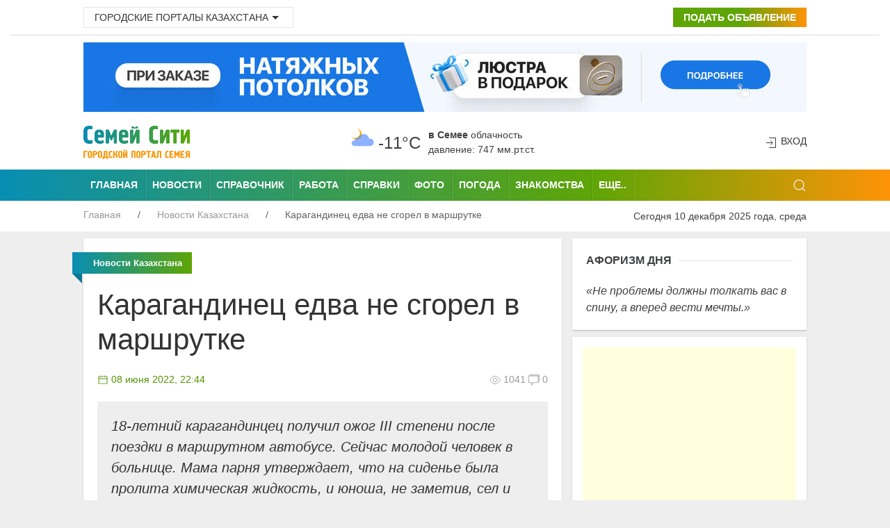

--- FILE ---
content_type: text/html; charset=UTF-8
request_url: https://semey.city/novosti-kazakhstana/47214/
body_size: 10852
content:
<!DOCTYPE html>
<html lang="ru">
    <head>
        <base href="https://semey.city/" />
        <meta charset="utf-8">
        <title>Карагандинец едва не сгорел в маршрутке</title>
        <meta name="news_keywords" content="Карагандинец едва не сгорел в маршрутке" />
        <meta name="keywords" content="Карагандинец едва не сгорел в маршрутке" />
        <meta name="description" content="18-летний карагандинцец получил ожог III степени после поездки в маршрутном автобусе. Сейчас молодой человек в больнице. Мама парня утверждает, что на сиденье была пролита химическая жидкость, и юноша, не заметив, сел и получил ожог. Но в автопарке вину не признают. " />
        <link rel="canonical" href="https://semey.city/novosti-kazakhstana/47214/" /> 
       <meta name="viewport" content="width=device-width, initial-scale=1"> 
<link rel="alternate" media="only screen and (max-width: 640px)" href="https://semey.city/" />
<meta name="MobileOptimized" content="320">
        <link rel="icon" href="favicon.ico" type="image/x-icon">
        <link rel="shortcut icon" href="favicon.ico" type="image/x-icon">
        <link rel="icon" sizes="16x16" href="favicon-16x16.png" type="image/png">
        <link rel="icon" sizes="32x32" href="favicon-32x32.png" type="image/png">
        <link rel="icon" sizes="120x120" href="favicon-120x120.png" type="image/png">
        <link rel="apple-touch-icon" href="apple-touch-icon.png">
        <link rel="stylesheet" href="assets/templates/site/css/uikit.css" />
        <meta name="google-site-verification" content="s9waX6z82EZfXi9-xdAVadBJakuMIrvV3a5RsCNJjV8" />
        <meta name='yandex-verification' content='70200b34916fce3a' />
        <meta name="pmail-verification" content="b42f94f7ab22666a1c207b8fa0a7e4a9">
        <meta name="unitpay-verification" content="2d32b22dfe8ff71a0bb48f16ee8e4a" />
        <meta name="verify-admitad" content="2128f9120f" />
        <script src="assets/templates/site/js/jquery-3.7.1.min.js"></script>
        <script src="https://pagead2.googlesyndication.com/pagead/js/adsbygoogle.js?client=ca-pub-4088217912272642"
     crossorigin="anonymous"></script>
     <meta name="zen-verification" content="mmrhSME2rNnOSeoGDD9CGmFGsx5okYUVcG0RWVGgpbJYFs9OTIXGbhYDUIpXaitW" />
   <!-- Yandex.RTB -->
<script>window.yaContextCb=window.yaContextCb||[]</script>
<script src="https://yandex.ru/ads/system/context.js" async></script>       <meta property="og:site_name" content="Семей Сити">
        <meta property="og:locale" content="ru_RU" />
        <meta property="og:type" content="article" />
        <meta property="article:tag" content="Новости Казахстана" />
		<meta property="og:title" content="Карагандинец едва не сгорел в маршрутке" />
		<meta property="og:description" content="18-летний карагандинцец получил ожог III степени после поездки в маршрутном автобусе. Сейчас молодой человек в больнице. Мама парня утверждает, что на сиденье была пролита химическая жидкость, и юноша, не заметив, сел и получил ожог. Но в автопарке вину не признают. " />
        <meta property="og:url" content="https://semey.city/novosti-kazakhstana/47214/" />
        <meta property="og:image" content="https://semey.city//images/2019/00/47214-2022-06-08-23-4408-405.jpg" />
        <meta property="article:published_time" content="2022-06-08T22:44:00+06:00" />
        <meta property="og:section" content="Новости Казахстана">
        <meta property="twitter:card" content="summary_large_image">
        <meta name="twitter:title" content="Карагандинец едва не сгорел в маршрутке">
        <meta name="twitter:description" content="18-летний карагандинцец получил ожог III степени после поездки в маршрутном автобусе. Сейчас молодой человек в больнице. Мама парня утверждает, что на сиденье была пролита химическая жидкость, и юноша, не заметив, сел и получил ожог. Но в автопарке вину не признают. ">
        <meta name="twitter:image:src" content="https://semey.city//images/2019/00/47214-2022-06-08-23-4408-405.jpg">
        <meta name="twitter:url" content="https://semey.city/novosti-kazakhstana/47214/">
        <meta name="twitter:domain" content="https://semey.city/">
        <meta property="twitter:site" content="@kazakhstan_city">
        <meta property="twitter:creator" content="@kazakhstan_city">
    <link rel="stylesheet" href="/assets/components/office/css/main/default.css" type="text/css" />
<script type="text/javascript">OfficeConfig={"cssUrl":"\/assets\/components\/office\/css\/","jsUrl":"\/assets\/components\/office\/js\/","actionUrl":"\/assets\/components\/office\/action.php","close_all_message":"\u0437\u0430\u043a\u0440\u044b\u0442\u044c \u0432\u0441\u0435","pageId":47214,"csrf":"2980aadc9475acef442c19fd992f73b2"};</script>
<link rel="stylesheet" href="/assets/components/office/css/auth/default.css" type="text/css" />
<link rel="stylesheet" href="/assets/components/hybridauth/css/web/default.css" type="text/css" />
</head>
    <body>
                                            <header class="uk-background-default uk-padding-small uk-padding-remove-top" role="banner">
    <div class="uk-container">
        <div class="uk-grid-small uk-text-center uk-flex-middle" uk-grid>
            <div class="uk-width-expand@m uk-text-left uk-margin-small-top">
                <div class="uk-inline">
                    <button class="uk-button uk-button-default uk-button-small" type="button">Городские порталы Казахстана<span uk-icon="icon:  triangle-down" class="uk-icon"></span></button>
                    <div uk-dropdown="mode: click">
                        <ul class="uk-nav uk-dropdown-nav">
                            <li><a title="Актобе" href="https://aktobe.city/" uk-tooltip="pos: right" aria-expanded="false">Актобе</a></li>
                            <li><a title="Алматы" href="https://alma-ata.city/" uk-tooltip="pos: right" aria-expanded="false">Алматы</a></li>
                            <li><a title="Павлодар" href="https://pavlodar.city/" uk-tooltip="pos: right" aria-expanded="false">Павлодар</a></li>
                            <li><a title="Семей" href="https://semey.city/" uk-tooltip="pos: right" aria-expanded="false">Семей</a></li>
                            <li><a title="Усть-Каменогорск" href="https://ust-kamenogorsk.city/" uk-tooltip="pos: right" aria-expanded="false">Усть-Каменогорск</a></li>
                            <li><a title="Шымкент" href="https://shymkent.city/" uk-tooltip="pos: right" aria-expanded="false">Шымкент</a></li>
                        </ul>
                    </div>
                </div>
            </div>
            <div class="uk-text-right uk-margin-small-top uk-width-auto@m">
                <a class="uk-button uk-button-small uk-buton-board-add" href="podat-obyavlenie.html"><i class="uk-icon-plus"></i> Подать объявление</a>
            </div>
        </div>
    </div>
    <hr class="uk-hr-top-bottom-10">
    <div class="uk-container">
        <div class="uk-margin-bottom uk-flex uk-flex-center" style="width:100%;">    
            <a href="bannerclick/199"><img style="width: 1040px; height:100px;" alt="Натяжные потолки в Семее" src="/assets/components/phpthumbof/cache/soffitto-05-03-desctop.31d475f41d3903fd7abb438f95e4f1fc.jpg" /></a>        </div>
        <div class="uk-text-center uk-flex uk-flex-middle uk-grid uk-grid-small" uk-grid>
            <div class="uk-width-auto@m">
                <div class="uk-text-left@m" id="uk-logo">
                    <a href="/">
                        <img width="153" height="48" alt="Семей Сити - городской портал Семея" src="assets/images/logo-semey-city.png">
                    </a>
                </div>
            </div>
            <div class="uk-width-expand@m uk-flex uk-flex-center">
                                <div class="weather-left">
	<img class="uk-weather-img" alt="Погода в Семее" src="/assets/components/weather/img/bkn_n.svg" width="40" height="40">
		<div class="uk-weather-temp">-11°С</div>
</div>
<div class="weather-right">
	<div class="weather-pogoda"><strong>в Семее</strong> <span class="uk-weather-type">Облачность</span></div>
	<div class="weather-davlenie">давление: 747 мм.рт.ст. </div>
</div>            </div>
            <div class="uk-width-1-6@m uk-text-right@m" uk-height-match>
                <span class="uk-icon uk-text-bottom" uk-icon="icon: sign-in"></span> 
    <button class="uk-button uk-button-link uk-text-top" uk-toggle="target: #my-id-login" type="button">Вход</button>
        <div id="my-id-login" uk-modal>
            <div class="uk-modal-dialog uk-modal-body uk-background-primary uk-padding-small">
                <div class="uk-background-default uk-padding-small">
                    <div class="uk-margin-bottom" id="uk-logo-login">
                        <img width="153" height="48" alt="Семей Сити - городской портал Семея" src="assets/images/logo-semey-city.png">
                    </div>
                    Авторизуйтесь через социальную сеть: <br />
<br/>
<a href="https://semey.city/novosti-kazakhstana/47214/?hauth_action=login&provider=Google" class="ha-icon google" rel="noindex">Google</a><a href="https://semey.city/novosti-kazakhstana/47214/?hauth_action=login&provider=Mailru" class="ha-icon mailru" rel="noindex">Mailru</a><a href="https://semey.city/novosti-kazakhstana/47214/?hauth_action=login&provider=Odnoklassniki" class="ha-icon odnoklassniki" rel="noindex">Odnoklassniki</a><a href="https://semey.city/novosti-kazakhstana/47214/?hauth_action=login&provider=Twitter" class="ha-icon twitter" rel="noindex">Twitter</a><a href="https://semey.city/novosti-kazakhstana/47214/?hauth_action=login&provider=Vkontakte" class="ha-icon vkontakte" rel="noindex">Vkontakte</a><a href="https://semey.city/novosti-kazakhstana/47214/?hauth_action=login&provider=Yandex" class="ha-icon yandex" rel="noindex">Yandex</a>
                    <button class="uk-modal-close-default uk-padding-small" type="button" uk-close></button>
                </div>
            </div>
        </div>            </div>
        </div>
    </div>
</header>
<div class="uk-background-primary">
    <div class="uk-container">
        <nav class="uk-navbar-container uk-visible@m" uk-navbar role="navigation">
                <div class="nav-overlay uk-navbar-left">
                    <ul class="uk-navbar-nav uk-container">
                        <li class="uk-navbar-li-first"><a title="Семей Сити" href="/">Главная</a></li>
                        <li><a title="Новости" href="novosti-v-semee/">Новости</a></li>
                        <li><a title="Справочник" href="spravochnik/">Справочник</a></li>
                        <li><a title="Работа" href="job/">Работа</a></li>
                        <li><a title="Справки" href="spravki/">Справки</a></li>
                        <li><a title="Фото" href="foto/">Фото</a></li>
                        <li><a title="Погода" href="pogoda.html">Погода</a></li>
                        <li><a title="Знакомства" href="znakomstva/">Знакомства</a></li>
                    </ul>
                    <nav class="uk-navbar-container" uk-navbar>
                        <div class="uk-navbar-left">
                            <ul class="uk-navbar-nav">
                                <li>
                                    <a href="#">Еще..</a>
                                    <div class="uk-navbar-dropdown uk-navbar-dropdown-width-2">
                                        <div class="uk-navbar-dropdown-grid uk-child-width-1-2" uk-grid>
                                            <div>
                                                <ul class="uk-nav uk-navbar-dropdown-nav uk-margin-right--25">
                                                    <li><a title="Авторынок" href="avto/">Авторынок</a></li>
                                                    <li><a title="Афиша" href="meropriyatiya/">Афиша</a></li> 
                                                    <li><a title="Блоги" href="blogi/">Блоги</a></li>
                                                    <li><a title="Видео" href="video/">Видео</a></li>
                                                    <li><a title="Гороскоп" href="goroskop/">Гороскоп</a></li> 
                                                    <li><a title="Доска объявлений" href="board/">Доска объявлений</a></li>
                                                    <li><a title="Карта города" href="karta-goroda.html">Карта города</a></li>
                                                    <li><a title="Кинофиша" href="afisha/kino/">Киноафиша</a></li>
                                                </ul>
                                            </div>
                                            <div>
                                                <ul class="uk-nav uk-navbar-dropdown-nav uk-margin-left--25">
                                                    <li><a title="Консультанты" href="konsultanty/">Консультанты</a></li>
                                                    <li><a title="Недвижимость" href="nedvizhimost/">Недвижимость</a></li>  
                                                    <li><a title="О городе" href="o-gorode/">О городе</a></li>
                                                    <li><a title="Радио" href="internet-radio/">Радио</a></li>
                                                    <li><a title="Свадьба" href="svadba/">Свадьба</a></li>
                                                    <li><a title="Телепрограмма" href="teleprogramma/">Телепрограмма</a></li>  
                                                    <li><a title="Финансы" href="finansy/">Финансы</a></li>
                                                    <li><a title="Форум" href="forums/">Форум</a></li> 
                                                </ul>
                                            </div>
                                        </div>
                                    </div>
                                </li>
                            </ul>
                        </div>
                    </nav>
                </div>
                <div class="uk-navbar-right">
                    <div>
                        <a class="uk-navbar-toggle" href uk-search-icon></a>
                        <div class="uk-drop" uk-drop="mode: click; pos: left-center; offset: 0">
                            <form action="/rezultaty-poiska.html" method="get" class="uk-search uk-search-navbar uk-width-1-1">
                                <input class="uk-search-input" type="text" name="query" value=""  placeholder="Поиск по сайту" aria-label="Search" autofocus>
                            </form>
                        </div>
                    </div>
                </div>
            </nav>
        <div class="uk-offcanvas-content uk-flex uk-flex-middle uk-hidden@m">
            <div id="offcanvas-nav-primary" uk-offcanvas="overlay: true">
                <div class="uk-offcanvas-bar uk-flex-column">
         <ul class="uk-list uk-list-large uk-list-divider">
                                    <li class="uk-nav-divider"></li>
                                    <li><a class="uk-text-bold uk-text-large" href="novosti-semeya/">Новости города</a></li>
                                    <li><a class="uk-text-bold uk-text-large" href="novosti-kazakhstana/">Новости Казахстана</a></li>
                                    <li><a class="uk-text-bold uk-text-large" href="board/">Доска объявлений</a></li>
                                    <li><a class="uk-text-bold uk-text-large" href="spravochnik/">Справочник организаций</a></li>
                                    <li><a class="uk-text-bold uk-text-large" href="job/">Работа</a></li>
                                    <li><a class="uk-text-bold uk-text-large" href="znakomstva/">Знакомства</a></li>
                                    <li><a class="uk-text-bold uk-text-large" href="foto/">Фото</a></li>
                                    <li><a class="uk-text-bold uk-text-large" href="spravki/">Справки</a></li>
                                    <li><a class="uk-text-bold uk-text-large" href="avto/">Авторынок</a></li>
                                    <li><a class="uk-text-bold uk-text-large" href="nedvizhimost/">Недвижимость</a></li>
                                    <li><a class="uk-text-bold uk-text-large" href="forums/">Форум</a></li>
                                    <li><a class="uk-text-bold uk-text-large" href="blogi/">Блоги</a></li>
                                    <li><a class="uk-text-bold uk-text-large" href="afisha/">Афиша</a></li>
                                    <li><a class="uk-text-bold uk-text-large" href="pogoda.html">Погода</a></li>
                                    <li><a class="uk-text-bold uk-text-large" href="konsultantyi/">Консультанты</a></li>
                                    <li><a class="uk-text-bold uk-text-large" href="goroskop/">Гороскоп</a></li>
                                    <li><a class="uk-text-bold uk-text-large" href="teleprogramma/">TV-программа</a></li>
                                    <li><a class="uk-text-bold uk-text-large" href="internet-radio/">Радио</a></li>
                                    <li><a class="uk-text-bold uk-text-large" href="video/">Видео</a></li>
                                    <li><a class="uk-text-bold uk-text-large" href="o-gorode/">О городе</a></li>
                                </ul>
                </div>
            </div>
        </div>
    </div>
</div>
<div class="uk-background-default">
   <div class="uk-container">
        <div class="uk-grid-collapse" uk-grid>
            <div class="uk-text-left uk-width-expand@m">
                <ul class="uk-breadcrumb breadcrumb uk-margin-small-top uk-margin-small-bottom uk-font-size-13" itemscope itemtype="https://schema.org/BreadcrumbList" id="breadcrumbs"><li itemprop="itemListElement" itemscope itemtype="https://schema.org/ListItem">
                <a title="Главная" itemprop="item" href="/"><span itemprop="name">Главная</span>
                <meta itemprop="position" content="1"></a>
                </li><li itemprop="itemListElement" itemscope itemtype="https://schema.org/ListItem">
                <a title="Новости Казахстана" itemprop="item" href="novosti-kazakhstana/"><span itemprop="name">Новости Казахстана</span>
                <meta itemprop="position" content="2"></a>
                </li><li itemprop="itemListElement" itemscope itemtype="https://schema.org/ListItem">
                <span itemprop="name">Карагандинец едва не сгорел в маршрутке</span><meta itemprop="position" content="3">
                </li></ul>            </div>
            <div class="uk-text-right uk-margin-small-top uk-margin-small-bottom uk-width-auto@m">
                <span class="uk-text-small">Сегодня 10 декабря 2025 года, среда</span>
            </div>
        </div>
    </div>
</div>                                            <div class="uk-container">
    <main role="main">
                <div class="uk-grid-small uk-text-center uk-margin-small-top" uk-grid>
        <div class="uk-width-2-3@m">
            <div class="uk-text-left uk-grid-small" uk-grid uk-height-match="target: > div > .uk-card">
                <div class="uk-width-1-1">
                    <div class="uk-card uk-article-content uk-card-small uk-card-default uk-card-body uk-text-left">
                        <p class="ui red ribbon label uk-text-center uk-light">
                            <span itemprope="articleSection">
                                <strong>
                                    Новости Казахстана                                </strong>
                            </span>
                        </p>
                       <article class="uk-article">
                            <div itemscope itemtype=http://schema.org/Article>
                            <h1 class="uk-article-title uk-margin-top" itemprop="headline name">Карагандинец едва не сгорел в маршрутке</h1>
                            <div class="uk-clearfix">
                                <div class="uk-float-left">
                                    <span class="uk-text-small uk-text-success" title="Дата публикации"><span class="uk-icon" uk-icon="icon: calendar; ratio: 0.8"></span>
                                    <time itemprop="datePublished" content="2022-06-08T22:44:00" datetime="2022-06-08T22:44:00">
                                  08 июня 2022, 22:44                                    </time>
                                    </span>
                                </div>
                                <div class="uk-float-right">
                                    <span class="uk-article-meta"><span class="uk-icon" uk-icon="icon: eye; ratio: 0.8"></span>
                                    1041 </span> 
                                    <span class="uk-article-meta"><span class="uk-icon" uk-icon="icon: comments; ratio: 0.8"></span>
                                    0                                    </span>
                                </div>
                            </div>
                            <p class="uk-blockquote" itemprop="description">
                                18-летний карагандинцец получил ожог III степени после поездки в маршрутном автобусе. Сейчас молодой человек в больнице. Мама парня утверждает, что на сиденье была пролита химическая жидкость, и юноша, не заметив, сел и получил ожог. Но в автопарке вину не признают.                             </p>
                                                        
                            <div itemprop="articleBody">
                               <p>В Караганде парень получил ожог в общественном транспорте, рассказывает его мама Айман Нурмаганова. Имя сына просила не называть. Он сейчас в ожоговом отделении больницы. Несколько дней назад молодой человек ехал в 40-м автобусе, сел на свободное велюровое сиденье и понял, что оно мокрое. Сообщил кондуктору, но тот пожал плечами. По словам женщины, сын почувствовал жжение, и всю дорогу стоял и не пускал на это место других пассажиров.</p>
<p><strong>АЙМАН НУРМАГАНОВА, мама пострадавшего: </strong></p>
<p><em>&ndash; Когда он пришел домой и снял одежду, у него кожа снялась вместе с одеждой! У него мясо было видно! Получается, пассажир зайдет и будет бояться сесть на сиденье? Потому что там неизвестно кто разлил неизвестно что. А вдруг бы туда ребенок сел?</em></p>
<p>Мама пострадавшего позвонила в автопарк, там передали ее номер водителю. Тот позвонил на следующий день. И, по словам женщины, накричал на нее за жалобу. И сказал, что не обязан следить за каждым сидением и пассажиром. Директор парка заверил, что только узнал о проблеме.</p>
<p><strong>АРТУР ГРИГОРЯН, директор автопарка № 3 г.Караганды: </strong></p>
<p><em>&ndash; В автобусе никаких химических веществ нет. Соответственно, если это техническое химическое вещество, кислота какая-то, сидение ничего, оно не испорчено, в общем, в нормальном состоянии. Здесь, видите, надо разбираться. Любой случай надо довести до конца. Если мы виноваты, мы ответим. </em></p>
<p>Случаи, когда пассажиры получают в автобусах или при входе-выходе из него травмы, происходят нередко.</p>
<p><strong>ТЕМИРЛАН ТАЛДЫБАЕВ, главный специалист отдела пассажирского транспорта и автодорог г. Караганды: </strong></p>
<p><em>&ndash; В таких случаях пассажиру необходимо зафиксировать данный факт путем вызова полиции, написать заявление. Указать госномер автобуса, время, дату. По итогам заявления полиция назначит следствие. Если вина перевозчиков подтвердится, то в судебном порядке пассажиру будет компенсироваться. У перевозчика есть договор страхования перед пассажирами. </em></p>
<p>По словам медиков, пострадавший юноша получил химический ожог обеих ягодиц третьей степени. Сейчас он получает лечение. Айман Нурмаганова написала заявление в полицию и ищет свидетелей случившегося. Автопарк также ведет свое расследование.</p>
<p>Источник: <a href="https://www.youtube.com/watch?v=iAVkF0iuopw">Информбюро 31</a></p>                            </div>
                                                                                        
                                     <iframe width="100%" height="400" src="https://www.youtube.com/embed/iAVkF0iuopw" title="YouTube video player" frameborder="0" allow="accelerometer; autoplay; clipboard-write; encrypted-media; gyroscope; picture-in-picture" allowfullscreen></iframe>                                     
                                     
                                     <div class="uk-margin-top">
<script async src="//pagead2.googlesyndication.com/pagead/js/adsbygoogle.js"></script>
<ins class="adsbygoogle"
     style="display:block"
     data-ad-format="fluid"
     data-ad-layout-key="-76+e2+2z-18-5e"
     data-ad-client="ca-pub-4088217912272642"
     data-ad-slot="4174133948"></ins>
<script>
     (adsbygoogle = window.adsbygoogle || []).push({});
</script>
</div>                                   
                                                                          
                                                        </div>
                        </article>
                    </div>
                    <div class="uk-card uk-card-small uk-card-default uk-card-body uk-margin-top-15">
                        <p class="uk-heading-line uk-text-left uk-text-bold uk-text-uppercase"><span>Понравилась статья? Поделитесь с друзьями!</span></p>
                   <script src="https://yastatic.net/share2/share.js"></script>
<div class="ya-share2" data-curtain data-size="l" data-limit="6" data-services="vkontakte,odnoklassniki,telegram,twitter,whatsapp,moimir"></div>
                        
                    </div>
                 
                        <div class="uk-card uk-text-center uk-card-default uk-padding-small uk-margin-small-top">
<!-- Yandex.RTB R-A-150250-5 -->
<div id="yandex_rtb_R-A-150250-5"></div>
<script>
window.yaContextCb.push(() => {
    Ya.Context.AdvManager.render({
        "blockId": "R-A-150250-5",
        "renderTo": "yandex_rtb_R-A-150250-5"
    })
})
</script>
</div>                 
                    <div class="uk-card uk-card-small uk-card-default uk-card-body uk-margin-top-15">
                        <p class="uk-heading-line uk-text-left uk-text-bold uk-text-uppercase"><span>Последние новости</span></p>
                        <div class="uk-child-width-1-3@m uk-grid-small uk-grid-match uk-grid-divider" uk-grid>
                            <div class="uk-margin-bottom">
    <div class="uk-card">
        <div class="uk-card-media-top">
            <div class="uk-background-muted uk-panel">
            <a href="novosti-kazakhstana/59055/">
                <img class="uk-width-1-1" alt="Деятельность риелторов возьмут под контроль: по каким правилам они будут работать?" src="/assets/cache_image//images/2019/00/59055-2025-12-09-23-0209-40_320x240_a9d.jpeg" />
            </a>
            <div class="uk-grid uk-grid-collapse uk-padding-news-block" uk-grid>
                <div class="uk-width-expand">
                    <span class="uk-article-meta">5 часов назад</span>
                </div>
                <div class="uk-width-auto uk-text-right">
                    <span class="uk-article-meta"><span class="uk-icon" uk-icon="icon: eye; ratio: 0.8"></span> 84</span>
                </div>
            </div>
            </div>
        </div>
        <div class="uk-margin-small-top uk-card-body uk-text-left uk-padding-remove-left uk-padding-remove-right uk-padding-remove-bottom uk-padding-remove-top">
            <a title="Деятельность риелторов возьмут под контроль: по каким правилам они будут работать?" class="uk-heading-bullet" href="novosti-kazakhstana/59055/">Деятельность риелторов возьмут под контроль: по каким правилам они будут работать?</a>
        </div>
    </div>
</div>
<div class="uk-margin-bottom">
    <div class="uk-card">
        <div class="uk-card-media-top">
            <div class="uk-background-muted uk-panel">
            <a href="novosti-kazakhstana/59053/">
                <img class="uk-width-1-1" alt="17-летнего подростка осудили за то, что поджег ноги 14-летнего мальчика" src="/assets/cache_image//images/2019/00/59053-2025-12-08-23-1808-40_320x240_a9d.jpeg" />
            </a>
            <div class="uk-grid uk-grid-collapse uk-padding-news-block" uk-grid>
                <div class="uk-width-expand">
                    <span class="uk-article-meta">08 декабря 2025, 23:16</span>
                </div>
                <div class="uk-width-auto uk-text-right">
                    <span class="uk-article-meta"><span class="uk-icon" uk-icon="icon: eye; ratio: 0.8"></span> 279</span>
                </div>
            </div>
            </div>
        </div>
        <div class="uk-margin-small-top uk-card-body uk-text-left uk-padding-remove-left uk-padding-remove-right uk-padding-remove-bottom uk-padding-remove-top">
            <a title="17-летнего подростка осудили за то, что поджег ноги 14-летнего мальчика" class="uk-heading-bullet" href="novosti-kazakhstana/59053/">17-летнего подростка осудили за то, что поджег ноги 14-летнего мальчика</a>
        </div>
    </div>
</div>
<div class="uk-margin-bottom">
    <div class="uk-card">
        <div class="uk-card-media-top">
            <div class="uk-background-muted uk-panel">
            <a href="novosti-kazakhstana/59052/">
                <img class="uk-width-1-1" alt="Актуальные задачи поставил перед правительством Касым-Жомарт Токаев" src="/assets/cache_image//images/2019/00/59052-2025-12-08-09-5108-00_320x240_a9d.jpeg" />
            </a>
            <div class="uk-grid uk-grid-collapse uk-padding-news-block" uk-grid>
                <div class="uk-width-expand">
                    <span class="uk-article-meta">08 декабря 2025, 09:50</span>
                </div>
                <div class="uk-width-auto uk-text-right">
                    <span class="uk-article-meta"><span class="uk-icon" uk-icon="icon: eye; ratio: 0.8"></span> 298</span>
                </div>
            </div>
            </div>
        </div>
        <div class="uk-margin-small-top uk-card-body uk-text-left uk-padding-remove-left uk-padding-remove-right uk-padding-remove-bottom uk-padding-remove-top">
            <a title="Актуальные задачи поставил перед правительством Касым-Жомарт Токаев" class="uk-heading-bullet" href="novosti-kazakhstana/59052/">Актуальные задачи поставил перед правительством Касым-Жомарт Токаев</a>
        </div>
    </div>
</div>
<div class="uk-margin-bottom">
    <div class="uk-card">
        <div class="uk-card-media-top">
            <div class="uk-background-muted uk-panel">
            <a href="novosti-kazakhstana/59045/">
                <img class="uk-width-1-1" alt="В Казахстане одежда и обувь стоят дороже, чем в США, Японии и Канаде" src="/assets/cache_image//images/2019/00/59045-2025-12-04-22-2704-40_320x240_a9d.jpeg" />
            </a>
            <div class="uk-grid uk-grid-collapse uk-padding-news-block" uk-grid>
                <div class="uk-width-expand">
                    <span class="uk-article-meta">04 декабря 2025, 22:26</span>
                </div>
                <div class="uk-width-auto uk-text-right">
                    <span class="uk-article-meta"><span class="uk-icon" uk-icon="icon: eye; ratio: 0.8"></span> 519</span>
                </div>
            </div>
            </div>
        </div>
        <div class="uk-margin-small-top uk-card-body uk-text-left uk-padding-remove-left uk-padding-remove-right uk-padding-remove-bottom uk-padding-remove-top">
            <a title="В Казахстане одежда и обувь стоят дороже, чем в США, Японии и Канаде" class="uk-heading-bullet" href="novosti-kazakhstana/59045/">В Казахстане одежда и обувь стоят дороже, чем в США, Японии и Канаде</a>
        </div>
    </div>
</div>
<div class="uk-margin-bottom">
    <div class="uk-card">
        <div class="uk-card-media-top">
            <div class="uk-background-muted uk-panel">
            <a href="novosti-kazakhstana/59039/">
                <img class="uk-width-1-1" alt="Пьяная девушка угнала автомобиль у знакомого и была задержана полицией" src="/assets/cache_image//images/2019/00/59039-2025-12-03-22-1903-40_320x240_a9d.jpeg" />
            </a>
            <div class="uk-grid uk-grid-collapse uk-padding-news-block" uk-grid>
                <div class="uk-width-expand">
                    <span class="uk-article-meta">03 декабря 2025, 22:18</span>
                </div>
                <div class="uk-width-auto uk-text-right">
                    <span class="uk-article-meta"><span class="uk-icon" uk-icon="icon: eye; ratio: 0.8"></span> 274</span>
                </div>
            </div>
            </div>
        </div>
        <div class="uk-margin-small-top uk-card-body uk-text-left uk-padding-remove-left uk-padding-remove-right uk-padding-remove-bottom uk-padding-remove-top">
            <a title="Пьяная девушка угнала автомобиль у знакомого и была задержана полицией" class="uk-heading-bullet" href="novosti-kazakhstana/59039/">Пьяная девушка угнала автомобиль у знакомого и была задержана полицией</a>
        </div>
    </div>
</div>
<div class="uk-margin-bottom">
    <div class="uk-card">
        <div class="uk-card-media-top">
            <div class="uk-background-muted uk-panel">
            <a href="novosti-kazakhstana/59032/">
                <img class="uk-width-1-1" alt="В Казахстане ужесточены правила выдачи потребительских займов" src="/assets/cache_image//images/2019/00/59032-2025-12-02-22-0502-40_320x240_84d.jpg" />
            </a>
            <div class="uk-grid uk-grid-collapse uk-padding-news-block" uk-grid>
                <div class="uk-width-expand">
                    <span class="uk-article-meta">02 декабря 2025, 22:05</span>
                </div>
                <div class="uk-width-auto uk-text-right">
                    <span class="uk-article-meta"><span class="uk-icon" uk-icon="icon: eye; ratio: 0.8"></span> 353</span>
                </div>
            </div>
            </div>
        </div>
        <div class="uk-margin-small-top uk-card-body uk-text-left uk-padding-remove-left uk-padding-remove-right uk-padding-remove-bottom uk-padding-remove-top">
            <a title="В Казахстане ужесточены правила выдачи потребительских займов" class="uk-heading-bullet" href="novosti-kazakhstana/59032/">В Казахстане ужесточены правила выдачи потребительских займов</a>
        </div>
    </div>
</div>                        </div>
                    </div>
             <div class="uk-card uk-margin-top-15">
                        <div id="infox_21703"></div><script type="text/javascript"> 
    (function(w, d, n, s, t) {
        w[n] = w[n] || [];
        w[n].push(function() {
            INFOX21703.renderTo("infox_21703");
        });
        t = d.getElementsByTagName("script")[0];
        s = d.createElement("script");
        s.type = "text/javascript";
        s.src = "//rb.infox.sg/infox/21703";
        s.async = true;
        t.parentNode.insertBefore(s, t);
    })(this, this.document, "infoxContextAsyncCallbacks21703");
</script>                       </div>
                      </div>
                            </div>
        </div>
        <div class="uk-width-1-3@m">
            
            <div class="uk-card uk-card-small uk-card-default uk-card-body"><p class="uk-heading-line uk-text-left uk-text-bold uk-text-uppercase"><span>Афоризм дня</span></p>
                <p class="uk-text-left">
                    <q>Не проблемы должны толкать вас в спину, а вперед вести мечты.</q>
                </p>
            </div>
                    <div class="uk-card uk-text-center uk-card-default uk-padding-small uk-margin-top-15">
<script async src="https://pagead2.googlesyndication.com/pagead/js/adsbygoogle.js"></script>
<!-- 300x600semey -->
<ins class="adsbygoogle"
     style="display:block"
     data-ad-client="ca-pub-4088217912272642"
     data-ad-slot="6863105101"
     data-ad-format="auto"></ins>
<script>
     (adsbygoogle = window.adsbygoogle || []).push({});
</script>
</div>                    <div class="uk-card uk-text-center uk-card-default uk-padding-small uk-margin-small-top">
<!-- Yandex.RTB R-A-150250-4 -->
<div id="yandex_rtb_R-A-150250-4"></div>
<script>
window.yaContextCb.push(() => {
    Ya.Context.AdvManager.render({
        "blockId": "R-A-150250-4",
        "renderTo": "yandex_rtb_R-A-150250-4"
    })
})
</script>
</div>                <div class="uk-card">
<div id="infox_21704"></div><script type="text/javascript"> 
    (function(w, d, n, s, t) {
        w[n] = w[n] || [];
        w[n].push(function() {
            INFOX21704.renderTo("infox_21704");
        });
        t = d.getElementsByTagName("script")[0];
        s = d.createElement("script");
        s.type = "text/javascript";
        s.src = "//rb.infox.sg/infox/21704";
        s.async = true;
        t.parentNode.insertBefore(s, t);
    })(this, this.document, "infoxContextAsyncCallbacks21704");
</script>
</div>   
            <div class="uk-card uk-card-small uk-card-default uk-card-body uk-margin-top-15">
                <p class="uk-heading-line uk-text-left uk-text-bold uk-text-uppercase"><span>Архив новостей</span></p>
                    <ul class="uk-nav uk-navbar-dropdown-nav uk-text-left">
                        <li><a class="uk-padding-remove-left uk-text-truncate uk-padding-remove-right" title="Архив новостей Семея и Казахстана" href="arkhiv-novostej.html"><span class="uk-icon" uk-icon="icon: chevron-right"></span>Архив новостей</a></li>
                    </ul>
            </div>
                    </div>
    </div> 
    </main>
</div>                                            <div class="uk-container uk-margin-small-top">
    <div class="uk-card uk-card-small uk-card-default uk-card-body">
        <ul class="uk-breadcrumb breadcrumb uk-margin-small-top uk-margin-small-bottom uk-font-size-13" itemscope itemtype="https://schema.org/BreadcrumbList" id="breadcrumbs"><li itemprop="itemListElement" itemscope itemtype="https://schema.org/ListItem">
             <a title="Главная" itemprop="item" href="/"><span itemprop="name">Главная</span>
             <meta itemprop="position" content="1"></a>
        </li><li itemprop="itemListElement" itemscope itemtype="https://schema.org/ListItem">
             <a title="Новости Казахстана" itemprop="item" href="novosti-kazakhstana/"><span itemprop="name">Новости Казахстана</span>
             <meta itemprop="position" content="2"></a>
        </li><li itemprop="itemListElement" itemscope itemtype="https://schema.org/ListItem">
            <span itemprop="name">Карагандинец едва не сгорел в маршрутке</span><meta itemprop="position" content="3">
        </li></ul>    </div>
</div>
<div class="uk-container uk-margin-small-top">
<div class="uk-child-width-1-3@m uk-text-left uk-grid uk-grid-small" uk-grid uk-height-match="target: > div > .uk-card">
    <div>
        <div class="uk-card uk-card-small uk-card-default uk-card-body">
            <p class="uk-heading-line uk-text-left uk-text-bold uk-text-uppercase"><span>О городе</span></p>
                <ul class="uk-list uk-list-divider">
                    <li><a href="novosti-v-semee/">Городские новости</a></li>
                    <li><a href="o-gorode/dostoprimechatelnosti.html">Достопримечательности</a></li>
                    <li><a href="o-gorode/istoricheskaya-spravka.html">Историческая справка</a></li>
                    <li><a href="karta-goroda.html">Карта города</a></li>
                    <li><a href="o-gorode/oprosy/">Опросы пользователей</a></li>
                    <li><a href="pogoda.html">Погода в Семее</a></li>
                    <li><a href="spravki/">Справки</a></li>
                    <li><a href="spravochnik/">Справочник организаций</a></li>
                    <li><a href="foto/">Фотогалерея города</a></li>
                </ul>
        </div>
    </div>
    <div>
        <div class="uk-card uk-card-small uk-card-default uk-card-body">
            <p class="uk-heading-line uk-text-left uk-text-bold uk-text-uppercase"><span>Разное</span></p>
                <ul class="uk-list uk-list-divider">
                    <li><a href="our/gostevaya-kniga.html">Гостевая книга</a></li>
                    <li><a href="our/about.html">О проекте</a></li>
                    <li><a href="our/kontakt.html">Контакты</a></li>
                    <li><a href="sitemap.xml">Карта портала</a></li>
                    <li><a href="our/pravila.html">Правила пользования</a></li>
                    <li><a href="our/reklamodatelyam.html">Размещение рекламы</a></li>
                    <li><a href="our/zakazat-sajt.html">Заказать сайт</a></li>
                    <li><a href="our/soobshhenie.html">Отправить нам сообщение</a></li>
                </ul>
        </div>
    </div>
    <div>
        <div class="uk-card uk-card-small uk-card-default uk-card-body">
            <p class="uk-heading-line uk-text-left uk-text-bold uk-text-uppercase"><span>От редакции</span></p>
            <p>Использование материалов возможно только при наличии активной ссылки на городской портал «Семей Сити».</p><p>Редакция не несет ответственности за содержание рекламных объявлений, статей и комментариев.</p>
            <p>
                E-mail: 
    <noindex>
        <script type="text/javascript" language="javascript">
            document.write(unescape('%3c%61%20%68%72%65%66%3d%22%6d%61%69%6c%74%6f%3a%69%6e%66%6f%40%73%65%6d%65%79%2e%63%69%74%79%22%20%72%65%6c%3d%22%6e%6f%66%6f%6c%6c%6f%77%22%3e%69%6e%66%6f%40%73%65%6d%65%79%2e%63%69%74%79%3c%2f%61%3e'));
        </script>
    </noindex>            </p>
            <p class="uk-heading-line uk-text-left uk-text-bold uk-text-uppercase"><span>Посещаемость</span></p>
            <!-- Yandex.Metrika informer -->
<a href="https://metrika.yandex.kz/stat/?id=12257485&amp;from=informer"
target="_blank" rel="nofollow"><img src="https://informer.yandex.ru/informer/12257485/3_0_FFFFFFFF_FFFFFFFF_0_pageviews"
style="width:88px; height:31px; border:0;" alt="Яндекс.Метрика" title="Яндекс.Метрика: данные за сегодня (просмотры, визиты и уникальные посетители)" class="ym-advanced-informer" data-cid="12257485" data-lang="ru" /></a>
<!-- /Yandex.Metrika informer -->

<!-- Yandex.Metrika counter -->
<script type="text/javascript" >
   (function(m,e,t,r,i,k,a) { m[i]=m[i]||function() { (m[i].a=m[i].a||[]).push(arguments) } ;
   m[i].l=1*new Date();
   for (var j = 0; j < document.scripts.length; j++) { if (document.scripts[j].src === r) { return; } }
   k=e.createElement(t),a=e.getElementsByTagName(t)[0],k.async=1,k.src=r,a.parentNode.insertBefore(k,a) } )
   (window, document, "script", "https://mc.yandex.ru/metrika/tag.js", "ym");

   ym(12257485, "init", {
        clickmap:true,
        trackLinks:true,
        accurateTrackBounce:true
   });
</script>
<noscript><div><img src="https://mc.yandex.ru/watch/12257485" style="position:absolute; left:-9999px;" alt="" /></div></noscript>
<!-- /Yandex.Metrika counter -->
<script>
  (function(i,s,o,g,r,a,m){i['GoogleAnalyticsObject']=r;i[r]=i[r]||function(){
  (i[r].q=i[r].q||[]).push(arguments)},i[r].l=1*new Date();a=s.createElement(o),
  m=s.getElementsByTagName(o)[0];a.async=1;a.src=g;m.parentNode.insertBefore(a,m)
  })(window,document,'script','//www.google-analytics.com/analytics.js','ga');

  ga('create', 'UA-15191956-24', 'auto');
  ga('send', 'pageview');

</script> 
        </div>
    </div>
</div>
</div> 
<footer class="uk-footer uk-background-primary uk-margin-small-top uk-light">
    <div class="uk-container">
        <div class="uk-padding uk-padding-remove-horizontal uk-text-center">
            Semey City - Семей Сити<br />
            Городской портал Семея<br />&copy; 2003—2025        </div>
    </div>
</footer>
<script language="JavaScript" type="text/javascript">
            <!--
            function gonow(what) {
            var selectedopt=what.options[what.selectedIndex]
            if (document.getElementById && selectedopt.getAttribute("target")=="newwin")
            window.open(selectedopt.value)
            else
            window.location=selectedopt.value
            }
            -->
        </script> 
<script src="assets/templates/site/js/uikit.min.js"></script>
<script src="assets/templates/site/js/uikit-icons.min.js"></script> 
<script>
$(function() {
    var up = $('#uparent').data('value');
    var p = $('#parent').data('value');
    var sr = $('#srok').data('value');
    var tp = $('#tip').data('value');
    var cr = $('#cur').data('value');
    var d = $('#day').data('value');
    var Yo = $('#YouTube').data('value');
    var tv = $('#tip-vremya').data('value');
    $('#uparent').val(up);
    $('#parent').val(p);
    $('#srok').val(sr);
    $('#tip').val(tp);
    $('#cur').val(cr);
    $('#day').val(d);
    $('#YouTube').val(Yo);
    $('#tip-vremya').val(tv);
    $('#uparent').on('change', function() {
        var up = $('#uparent').val();
        if (up == undefined || up == "") {
            $('#parent').html('<option value="">-выберите-</option>');
        } else {
            $('#parent').attr('disabled','disabled');
            $.get(document.location, {from:'aj', pid:up}, function(data) {
                $('#parent').html(data);
                $('#parent').attr('disabled',false);
            });
        }
    });

    $('#unpub').on('click', function() {
        var rid = $('input[name=resource_id]').val();
        document.location = 'https://semey.city/doska/unpub.html?resId=' + rid;
    });
});    

</script>
<!--  MySQL: 2.2656 s, 263 request(s), PHP: 0.4644 s, total: 2.7299 s, document from database. -->                <script>
    document.oncopy = function () {
      var bodyElement = document.body;
      var selection = getSelection();
      var href = document.location.href;
      var copyright = "<br><br>Источник: <a href='"+ href +"'>" + href + "</a><br>© Семей Сити";
      var text = selection + copyright;
      var divElement = document.createElement('div');
      divElement.style.position = 'absolute';
      divElement.style.left = '-99999px';
      divElement.innerHTML = text;
      bodyElement.appendChild(divElement);
      selection.selectAllChildren(divElement);
      setTimeout(function() {
        bodyElement.removeChild(divElement);
      }, 0);
    };
  </script>    <script src="/assets/components/office/js/main/default.js"></script>
<script src="/assets/components/office/js/auth/default.js"></script>
</body>
</html>

--- FILE ---
content_type: text/html; charset=utf-8
request_url: https://www.google.com/recaptcha/api2/aframe
body_size: 268
content:
<!DOCTYPE HTML><html><head><meta http-equiv="content-type" content="text/html; charset=UTF-8"></head><body><script nonce="IM1BkDnjzdWhMyn6NXQnoA">/** Anti-fraud and anti-abuse applications only. See google.com/recaptcha */ try{var clients={'sodar':'https://pagead2.googlesyndication.com/pagead/sodar?'};window.addEventListener("message",function(a){try{if(a.source===window.parent){var b=JSON.parse(a.data);var c=clients[b['id']];if(c){var d=document.createElement('img');d.src=c+b['params']+'&rc='+(localStorage.getItem("rc::a")?sessionStorage.getItem("rc::b"):"");window.document.body.appendChild(d);sessionStorage.setItem("rc::e",parseInt(sessionStorage.getItem("rc::e")||0)+1);localStorage.setItem("rc::h",'1765321565890');}}}catch(b){}});window.parent.postMessage("_grecaptcha_ready", "*");}catch(b){}</script></body></html>

--- FILE ---
content_type: text/css
request_url: https://semey.city/assets/components/office/css/main/default.css
body_size: -73
content:
@import url("./lib/jquery.jgrowl.min.css");.office-message-success{ background-color:green !important;}.office-message-error{ background-color:brown !important;}.office-message-info{ background-color:black !important;}#office-auth-form .red{ color:darkred;}

--- FILE ---
content_type: text/css
request_url: https://semey.city/assets/components/office/css/auth/default.css
body_size: -30
content:
.office-auth-login-wrapper, .office-auth-register-wrapper{ min-height:20px;padding:20px;margin-bottom:20px;}.office-auth-register-wrapper{ background-color:#f5f5f5;border:1px solid #e3e3e3;border-radius:4px;box-shadow:inset 0 1px 1px rgba(0, 0, 0, 0.05);}#office-auth-form .hidden{ display:none;}

--- FILE ---
content_type: text/plain
request_url: https://www.google-analytics.com/j/collect?v=1&_v=j102&a=8508684&t=pageview&_s=1&dl=https%3A%2F%2Fsemey.city%2Fnovosti-kazakhstana%2F47214%2F&ul=en-us%40posix&dt=%D0%9A%D0%B0%D1%80%D0%B0%D0%B3%D0%B0%D0%BD%D0%B4%D0%B8%D0%BD%D0%B5%D1%86%20%D0%B5%D0%B4%D0%B2%D0%B0%20%D0%BD%D0%B5%20%D1%81%D0%B3%D0%BE%D1%80%D0%B5%D0%BB%20%D0%B2%20%D0%BC%D0%B0%D1%80%D1%88%D1%80%D1%83%D1%82%D0%BA%D0%B5&sr=1280x720&vp=1280x720&_u=IEBAAEABAAAAACAAI~&jid=49155546&gjid=865170788&cid=1614511828.1765321564&tid=UA-15191956-24&_gid=1722512336.1765321564&_r=1&_slc=1&z=512340217
body_size: -449
content:
2,cG-Q8ZHS7BBR4

--- FILE ---
content_type: application/javascript; charset=utf-8
request_url: https://semey.city/assets/components/office/js/main/default.js
body_size: 122
content:
Office = {
initialize: function () {
if (!jQuery().ajaxForm) {
document.write('<script src="' + OfficeConfig.jsUrl + 'main/lib/jquery.form.min.js"><\/script>');
}
if (!jQuery().jGrowl) {
document.write('<script src="' + OfficeConfig.jsUrl + 'main/lib/jquery.jgrowl.min.js"><\/script>');
}
$(document).ready(function () {
$.jGrowl.defaults.closerTemplate = '<div>[ ' + OfficeConfig.close_all_message + ' ]</div>';
});
}
};
Office.Message = {
success: function (message, sticky) {
if (sticky == null) {
sticky = false;
}
if (message) {
$.jGrowl(message, {theme: 'office-message-success', sticky: sticky});
}
},
error: function (message, sticky) {
if (sticky == null) {
sticky = true;
}
if (message) {
$.jGrowl(message, {theme: 'office-message-error', sticky: sticky});
}
},
info: function (message, sticky) {
if (sticky == null) {
sticky = false;
}
if (message) {
$.jGrowl(message, {theme: 'office-message-info', sticky: sticky});
}
},
close: function () {
$.jGrowl('close');
}
};
Office.initialize();

--- FILE ---
content_type: application/javascript; charset=utf-8
request_url: https://semey.city/assets/components/office/js/auth/default.js
body_size: 491
content:
var OfficeConfig = OfficeConfig || {};
Office.Auth = {
initialize: function (selector) {
var elem = $(selector);
if (!elem.length) {
return false;
}
$(document).on('submit', selector, this.submit);
return true;
},
submit: function (e) {
e.preventDefault();
$(this).ajaxSubmit({
url: OfficeConfig['actionUrl'],
dataType: 'json',
type: 'post',
data: {
pageId: OfficeConfig['pageId'],
csrf: OfficeConfig['csrf'],
},
beforeSubmit: function (formData, $form) {
var found = false;
for (var i in formData) {
if (formData.hasOwnProperty(i) && formData[i]['name'] == 'action') {
found = true;
}
}
if (!found) {
formData.push({name: 'action', value: 'auth/sendLink'});
}
$form.find('button, a, input, select, textarea').attr('disabled', true).addClass('tmp-disabled');
return true;
},
success: function (response, status, xhr, $form) {
$(document).trigger('office_submit', response);
$form.find('.tmp-disabled').attr('disabled', false);
if (response.success) {
Office.Message.success(response.message);
if (!response.data['sms']) {
$form.resetForm();
}
}
else {
Office.Message.error(response.message, false);
}
if (response.data['sms'] != undefined) {
if (response.data['sms'] == 1) {
$form.find('input').attr('readonly', true);
$form.find('[name="phone_code"]').attr('readonly', false)
.parents('.hidden').removeClass('hidden').addClass('not-hidden');
} else {
$form.find('input').attr('readonly', false);
$form.find('[name="phone_code"]').attr('readonly', true)
.parents('.not-hidden').removeClass('not-hidden').addClass('hidden');
}
}
if (response.data['csrf'] != undefined) {
OfficeConfig['csrf'] = response.data['csrf'];
}
if (response.data.refresh) {
document.location.href = response.data.refresh;
}
}
});
},
};
Office.Auth.initialize('#office-auth-form form');

--- FILE ---
content_type: image/svg+xml
request_url: https://semey.city/assets/components/weather/img/bkn_n.svg
body_size: 489
content:
<svg enable-background="new 0 0 32 32" viewBox="0 0 32 32" xmlns="http://www.w3.org/2000/svg"><g fill="none" fill-rule="evenodd"><path d="M9.85 1c2.005.967 3.387 3.02 3.387 5.394 0 3.308-2.68 5.988-5.987 5.988-1.662 0-3.165-.678-4.25-1.77 1.11 2.06 3.29 3.46 5.795 3.46 3.633 0 6.58-2.945 6.58-6.578 0-3.274-2.393-5.99-5.524-6.494z" fill="#FFB200"/><path d="M25.5 13.05c-.41 0-.806.06-1.185.163-.466-3.25-3.256-5.753-6.637-5.753-2.938 0-5.43 1.892-6.34 4.52l-.402-.02c-2.1 0-3.86 1.447-4.345 3.398l-.12-.013c-1.836 0-3.325 1.49-3.325 3.328 0 1.824 1.468 3.3 3.285 3.323L6.422 22H25.37l-.006-.008.137.008c2.474 0 4.48-2.004 4.48-4.476s-2.007-4.474-4.48-4.474z" fill-opacity=".6" fill="#447EFF"/></g></svg>
